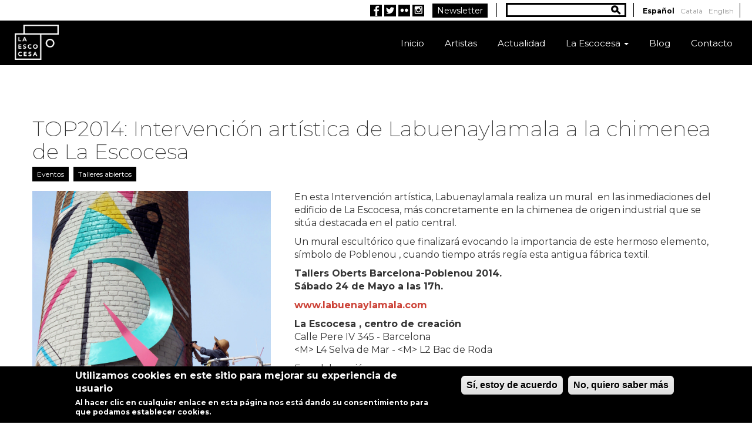

--- FILE ---
content_type: text/html; charset=utf-8
request_url: https://old.laescocesa.org/es/noticias/top2014-intervencion-artistica-de-labuenaylamala-a-la-chimenea-de-la-escocesa
body_size: 7925
content:
<!DOCTYPE html PUBLIC "-//W3C//DTD XHTML+RDFa 1.0//EN"
  "http://www.w3.org/MarkUp/DTD/xhtml-rdfa-1.dtd">
 
<html xmlns="http://www.w3.org/1999/xhtml" xml:lang="es" version="XHTML+RDFa 1.0" dir="ltr"
  xmlns:og="http://ogp.me/ns#"
  xmlns:article="http://ogp.me/ns/article#"
  xmlns:book="http://ogp.me/ns/book#"
  xmlns:profile="http://ogp.me/ns/profile#"
  xmlns:video="http://ogp.me/ns/video#"
  xmlns:product="http://ogp.me/ns/product#"
  xmlns:content="http://purl.org/rss/1.0/modules/content/"
  xmlns:dc="http://purl.org/dc/terms/"
  xmlns:foaf="http://xmlns.com/foaf/0.1/"
  xmlns:rdfs="http://www.w3.org/2000/01/rdf-schema#"
  xmlns:sioc="http://rdfs.org/sioc/ns#"
  xmlns:sioct="http://rdfs.org/sioc/types#"
  xmlns:skos="http://www.w3.org/2004/02/skos/core#"
  xmlns:xsd="http://www.w3.org/2001/XMLSchema#">

<head profile="http://www.w3.org/1999/xhtml/vocab">

  <meta http-equiv="Content-Type" content="text/html; charset=utf-8" />
<link rel="next" href="/es/noticias/entrevista-a-juan-francisco-segura-sobre-top2014" />
<link rel="shortcut icon" href="https://old.laescocesa.org/sites/all/themes/laescocesa_reloaded/favicon.ico" type="image/vnd.microsoft.icon" />
<link rel="prev" href="/es/noticias/entrevista-a-juan-francisco-segura-sobre-exposicion-extraradi-casa-elizalde" />
<meta name="description" content="En esta Intervención artística, Labuenaylamala realiza un mural  en las inmediaciones del edificio de La Escocesa, más concretamente en la chimenea de origen industrial que se sitúa destacada en el patio central.  Un mural escultórico que finalizará evocando la importancia de este hermoso elemento, símbolo de Poblenou , cuando tiempo atrás regía esta antigua fábrica textil. Tallers Oberts Barcelona-Poblenou 2014. Sábado 24 de Mayo a las 17h." />
<meta name="generator" content="Drupal 7 (http://drupal.org)" />
<link rel="canonical" href="https://old.laescocesa.org/es/noticias/top2014-intervencion-artistica-de-labuenaylamala-a-la-chimenea-de-la-escocesa" />
<link rel="shortlink" href="https://old.laescocesa.org/es/node/3782" />
<meta property="og:site_name" content="La Escocesa" />
<meta property="og:type" content="article" />
<meta property="og:url" content="https://old.laescocesa.org/es/noticias/top2014-intervencion-artistica-de-labuenaylamala-a-la-chimenea-de-la-escocesa" />
<meta property="og:title" content="TOP2014: Intervención artística de Labuenaylamala a la chimenea de La Escocesa" />
<meta property="og:description" content="En esta Intervención artística, Labuenaylamala realiza un mural  en las inmediaciones del edificio de La Escocesa, más concretamente en la chimenea de origen industrial que se sitúa destacada en el patio central.  Un mural escultórico que finalizará evocando la importancia de este hermoso elemento, símbolo de Poblenou , cuando tiempo atrás regía esta antigua fábrica textil. Tallers Oberts Barcelona-Poblenou 2014. Sábado 24 de Mayo a las 17h." />
<meta property="og:updated_time" content="2014-05-29T11:27:42+02:00" />
<meta name="twitter:card" content="summary" />
<meta name="twitter:site" content="@LaEscocesaBCN" />
<meta name="twitter:site:id" content="LaEscocesaBCN" />
<meta name="twitter:url" content="https://old.laescocesa.org/es/noticias/top2014-intervencion-artistica-de-labuenaylamala-a-la-chimenea-de-la-escocesa" />
<meta name="twitter:title" content="TOP2014: Intervención artística de Labuenaylamala a la chimenea de La Escocesa" />
<meta name="twitter:description" content="En esta Intervención artística, Labuenaylamala realiza un mural  en las inmediaciones del edificio de La Escocesa, más concretamente en la chimenea de origen industrial que se sitúa destacada en el patio central.  Un mural escultórico que finalizará evocando la importancia de este hermoso elemento, símbolo de Poblenou , cuando tiempo atrás regía esta antigua fábrica textil. Tallers Oberts Barcelona-Poblenou 2014. Sábado 24 de Mayo a las 17h." />
<meta name="twitter:image" content="http://www.laescocesa.org/sites/default/files/img_7615.jpg" />
<meta property="article:published_time" content="2014-05-22T10:55:27+02:00" />
<meta property="article:modified_time" content="2014-05-29T11:27:42+02:00" />
<meta itemprop="name" content="TOP2014: Intervención artística de Labuenaylamala a la chimenea de La Escocesa" />
<meta itemprop="description" content="En esta Intervención artística, Labuenaylamala realiza un mural  en las inmediaciones del edificio de La Escocesa, más concretamente en la chimenea de origen industrial que se sitúa destacada en el patio central.  Un mural escultórico que finalizará evocando la importancia de este hermoso elemento, símbolo de Poblenou , cuando tiempo atrás regía esta antigua fábrica textil. Tallers Oberts Barcelona-Poblenou 2014. Sábado 24 de Mayo a las 17h." />
<meta itemprop="image" content="http://www.laescocesa.org/sites/default/files/img_7615.jpg" />
  <title>TOP2014: Intervención artística de Labuenaylamala a la chimenea de La Escocesa | La Escocesa Fábrica abierta de creación analógica en Barcelona</title> 
  <link type="text/css" rel="stylesheet" href="https://old.laescocesa.org/sites/default/files/css/css_xE-rWrJf-fncB6ztZfd2huxqgxu4WO-qwma6Xer30m4.css" media="all" />
<link type="text/css" rel="stylesheet" href="https://old.laescocesa.org/sites/default/files/css/css_5j0AI8d2Oitbw0YNiu20MKh1KrDcnlp16SZ_4RYQTdA.css" media="all" />
<link type="text/css" rel="stylesheet" href="https://old.laescocesa.org/sites/default/files/css/css_Wvx69yhFdFBmmlrnemSBfnf7QPBiSNR1Z8wpWOmbFpY.css" media="all" />
<style type="text/css" media="all">
<!--/*--><![CDATA[/*><!--*/
#sliding-popup.sliding-popup-bottom{background:#000000;}#sliding-popup .popup-content #popup-text h2,#sliding-popup .popup-content #popup-text p{color:#ffffff !important;}

/*]]>*/-->
</style>
<link type="text/css" rel="stylesheet" href="https://old.laescocesa.org/sites/default/files/css/css_-ah_tOxCIMeoiUoBcycMvNNp03j0i1eskee8qJku0qo.css" media="all" />
<link type="text/css" rel="stylesheet" href="https://old.laescocesa.org/sites/default/files/css/css_FdUHruMWiWcEB9JcN7E-R8UX7O9d5X9XkOAuCaWvgyU.css" media="all" />
<link type="text/css" rel="stylesheet" href="https://old.laescocesa.org/sites/default/files/css/css_A5eFVIR0G5zQqLeXBu6NFWpt1QliJMIuNle4lqoBvgY.css" media="print" />
<link type="text/css" rel="stylesheet" href="https://old.laescocesa.org/sites/default/files/css/css_j1VKLkuPGYs6AtYrIFqGjGbVgNlPoqq6Tm50W3W2m6w.css" media="screen and (min-width: 1900px)" />
<link type="text/css" rel="stylesheet" href="https://old.laescocesa.org/sites/default/files/css/css_bk_l0ACikmCAOSl77WI9zx12gCrYkNOmHDdpYP-PlZo.css" media="screen and (min-width: 1600px) and (max-width:1899px)" />
<link type="text/css" rel="stylesheet" href="https://old.laescocesa.org/sites/default/files/css/css_JmpbHgl0dz8iCT50gqHFoVhVhvLxY3g8Os5Fva723Ec.css" media="screen and (min-width: 1200px) and (max-width:1599px)" />
<link type="text/css" rel="stylesheet" href="https://old.laescocesa.org/sites/default/files/css/css_ddgsM1o4MX3fdnYObq5I1DWNOrrBhGr7le1EMQfSzLQ.css" media="screen and (min-width : 800px) and (max-width : 1199px)" />
<link type="text/css" rel="stylesheet" href="https://old.laescocesa.org/sites/default/files/css/css_7hxfveCCvaI2EnZoGxp5d39pBO0FhiPTExvaXxsK_rk.css" media="screen and (min-device-width : 768px) and (max-device-width : 1024px) and (orientation : landscape)" />
<link type="text/css" rel="stylesheet" href="https://old.laescocesa.org/sites/default/files/css/css_-uj0aKIRGZtffxPlCgz60Iwxf7Hlb9MAPu3_89rxvyg.css" media="screen and (min-device-width: 768px) and (max-device-width: 1024px) and (orientation : portrait)" />
<link type="text/css" rel="stylesheet" href="https://old.laescocesa.org/sites/default/files/css/css_24nCk3ubSO8qZjdTGYXZIbaVtgLOMQzRWzJ0bCDSzyw.css" media="screen and (min-device-width : 320px)  and (max-device-width : 767px) and (orientation : portrait)" />
<link type="text/css" rel="stylesheet" href="https://old.laescocesa.org/sites/default/files/css/css_wJxBdg1GZ3QIiaIhwb0Rv8ANXpINaCK3WmcEMdKdbrs.css" media="screen and (min-device-width : 320px)  and (max-device-width : 767px) and (orientation : landscape)" />
  <script type="text/javascript" src="https://old.laescocesa.org/sites/all/libraries/modernizr/modernizr.min.js?t7qbao"></script>
<script type="text/javascript" src="https://old.laescocesa.org/sites/all/libraries/respondjs/respond.min.js?t7qbao"></script>
<script type="text/javascript" src="//code.jquery.com/jquery-1.7.2.min.js"></script>
<script type="text/javascript">
<!--//--><![CDATA[//><!--
window.jQuery || document.write("<script src='/sites/all/modules/jquery_update/replace/jquery/1.7/jquery.min.js'>\x3C/script>")
//--><!]]>
</script>
<script type="text/javascript" src="https://old.laescocesa.org/sites/default/files/js/js_V1ZuwJK9uzfm6fFffOcHHubfxnimoxnbgG58pvTQdpY.js"></script>
<script type="text/javascript" src="https://old.laescocesa.org/sites/default/files/js/js_Bcsf5Auui8v2D2S_yhAvuMnTu07KXq9stnswrBKHAuE.js"></script>
<script type="text/javascript">
<!--//--><![CDATA[//><!--
(function(i,s,o,g,r,a,m){i["GoogleAnalyticsObject"]=r;i[r]=i[r]||function(){(i[r].q=i[r].q||[]).push(arguments)},i[r].l=1*new Date();a=s.createElement(o),m=s.getElementsByTagName(o)[0];a.async=1;a.src=g;m.parentNode.insertBefore(a,m)})(window,document,"script","https://www.google-analytics.com/analytics.js","ga");ga("create", "UA-47090656-1", {"cookieDomain":"auto"});ga("send", "pageview");
//--><!]]>
</script>
<script type="text/javascript" src="https://old.laescocesa.org/sites/default/files/js/js_zsU7pE_En9PuEzx00IjN_iCxIwgABAiEwJNkh1iTG9k.js"></script>
<script type="text/javascript" src="https://old.laescocesa.org/sites/default/files/js/js__VaEukf9vo-D-a3TTfvI2PS25APg9_Y0fJox0jUpISE.js"></script>
<script type="text/javascript">
<!--//--><![CDATA[//><!--
jQuery.extend(Drupal.settings, {"basePath":"\/","pathPrefix":"es\/","ajaxPageState":{"theme":"laescocesa_reloaded","theme_token":"lP428eBzjYuw_NVHpXTKb_1yBgj5m7bZWctbC6AKOAw","js":{"sites\/all\/modules\/eu-cookie-compliance\/js\/eu_cookie_compliance.js":1,"sites\/all\/libraries\/modernizr\/modernizr.min.js":1,"sites\/all\/libraries\/respondjs\/respond.min.js":1,"\/\/code.jquery.com\/jquery-1.7.2.min.js":1,"0":1,"misc\/jquery.once.js":1,"misc\/drupal.js":1,"public:\/\/languages\/es_km-PbyHJkJ5MHG3LuzrULPMwvjxlbyXyunH0tydn6z4.js":1,"sites\/all\/libraries\/colorbox\/jquery.colorbox-min.js":1,"sites\/all\/modules\/colorbox\/js\/colorbox.js":1,"sites\/all\/modules\/colorbox\/styles\/default\/colorbox_style.js":1,"sites\/all\/modules\/colorbox\/js\/colorbox_load.js":1,"sites\/all\/modules\/getlocations\/js\/getlocations_colorbox.js":1,"sites\/all\/modules\/google_analytics\/googleanalytics.js":1,"1":1,"sites\/all\/modules\/field_group\/field_group.js":1,"sites\/all\/themes\/saccarina\/bootstrap\/3.1.0\/js\/bootstrap.min.js":1},"css":{"modules\/system\/system.base.css":1,"modules\/system\/system.menus.css":1,"modules\/system\/system.messages.css":1,"modules\/system\/system.theme.css":1,"sites\/all\/modules\/date\/date_api\/date.css":1,"sites\/all\/modules\/date\/date_popup\/themes\/datepicker.1.7.css":1,"modules\/field\/theme\/field.css":1,"modules\/node\/node.css":1,"modules\/search\/search.css":1,"modules\/user\/user.css":1,"sites\/all\/modules\/views\/css\/views.css":1,"sites\/all\/modules\/ckeditor\/css\/ckeditor.css":1,"sites\/all\/modules\/colorbox\/styles\/default\/colorbox_style.css":1,"sites\/all\/modules\/ctools\/css\/ctools.css":1,"0":1,"sites\/all\/modules\/eu-cookie-compliance\/css\/eu_cookie_compliance.css":1,"sites\/all\/modules\/follow_instagram\/follow-instagram.css":1,"sites\/all\/modules\/panels\/css\/panels.css":1,"sites\/all\/modules\/print\/css\/printlinks.css":1,"modules\/locale\/locale.css":1,"sites\/default\/files\/css\/follow.css":1,"sites\/all\/modules\/flippy\/flippy.css":1,"sites\/all\/modules\/ds\/layouts\/ds_2col_stacked_fluid\/ds_2col_stacked_fluid.css":1,"sites\/all\/modules\/addtoany\/addtoany.css":1,"sites\/all\/themes\/saccarina\/bootstrap\/3.1.0\/css\/bootstrap.min.css":1,"sites\/all\/themes\/laescocesa_reloaded\/css\/style.css":1,"sites\/all\/themes\/saccarina\/css\/media.css":1,"sites\/all\/themes\/laescocesa_reloaded\/css\/fonts.css":1,"sites\/all\/themes\/laescocesa_reloaded\/css\/print.css":1,"sites\/all\/themes\/laescocesa_reloaded\/css\/media1900.css":1,"sites\/all\/themes\/laescocesa_reloaded\/css\/media1600.css":1,"sites\/all\/themes\/laescocesa_reloaded\/css\/media1200.css":1,"sites\/all\/themes\/laescocesa_reloaded\/css\/media800.css":1,"sites\/all\/themes\/laescocesa_reloaded\/css\/media_tablet_landscape.css":1,"sites\/all\/themes\/laescocesa_reloaded\/css\/media_tablet_portrait.css":1,"sites\/all\/themes\/laescocesa_reloaded\/css\/media_phone_portrait.css":1,"sites\/all\/themes\/laescocesa_reloaded\/css\/media_phone_landscape.css":1}},"colorbox":{"opacity":"0.85","current":"{current} de {total}","previous":"\u00ab Anterior","next":"Siguiente \u00bb","close":"Cerrar","maxWidth":"98%","maxHeight":"98%","fixed":true,"mobiledetect":true,"mobiledevicewidth":"480px"},"eu_cookie_compliance":{"popup_enabled":1,"popup_agreed_enabled":0,"popup_hide_agreed":0,"popup_clicking_confirmation":1,"popup_html_info":"\n\u003Cdiv\u003E\n  \u003Cdiv class =\u0022popup-content info\u0022\u003E\n    \u003Cdiv id=\u0022popup-text\u0022\u003E\n      \u003Ch2\u003E\tUtilizamos cookies en este sitio para mejorar su experiencia de usuario\u003C\/h2\u003E\n\u003Cp\u003EAl hacer clic en cualquier enlace en esta p\u00e1gina nos est\u00e1 dando su consentimiento para que podamos establecer cookies.\u003C\/p\u003E\n    \u003C\/div\u003E\n    \u003Cdiv id=\u0022popup-buttons\u0022\u003E\n      \u003Cbutton type=\u0022button\u0022 class=\u0022agree-button\u0022\u003ES\u00ed, estoy de acuerdo\u003C\/button\u003E\n      \u003Cbutton type=\u0022button\u0022 class=\u0022find-more-button\u0022\u003ENo, quiero saber m\u00e1s\u003C\/button\u003E\n    \u003C\/div\u003E\n  \u003C\/div\u003E\n\u003C\/div\u003E\n","popup_html_agreed":"\u003Cdiv\u003E\n  \u003Cdiv class =\u0022popup-content agreed\u0022\u003E\n    \u003Cdiv id=\u0022popup-text\u0022\u003E\n      \u003Cp\u003E\u0026lt;h2\u0026gt;Thank you for accepting cookies\u0026lt;\/h2\u0026gt;\u0026lt;p\u0026gt;You can now hide this message or find out more about cookies.\u0026lt;\/p\u0026gt;\u003C\/p\u003E\n    \u003C\/div\u003E\n    \u003Cdiv id=\u0022popup-buttons\u0022\u003E\n      \u003Cbutton type=\u0022button\u0022 class=\u0022hide-popup-button\u0022\u003EOcultar este mensaje\u003C\/button\u003E\n      \u003Cbutton type=\u0022button\u0022 class=\u0022find-more-button\u0022 \u003EM\u00e1s informaci\u00f3n sobre las cookies\u003C\/button\u003E\n    \u003C\/div\u003E\n  \u003C\/div\u003E\n\u003C\/div\u003E","popup_height":"auto","popup_width":"100%","popup_delay":1000,"popup_link":"\/es\/paginas\/politica-de-cookies","popup_position":0,"popup_language":"es"},"getlocations_colorbox":{"enable":0,"width":600,"height":600,"marker_enable":0,"marker_width":600,"marker_height":600},"googleanalytics":{"trackOutbound":1,"trackMailto":1,"trackDownload":1,"trackDownloadExtensions":"7z|aac|arc|arj|asf|asx|avi|bin|csv|doc(x|m)?|dot(x|m)?|exe|flv|gif|gz|gzip|hqx|jar|jpe?g|js|mp(2|3|4|e?g)|mov(ie)?|msi|msp|pdf|phps|png|ppt(x|m)?|pot(x|m)?|pps(x|m)?|ppam|sld(x|m)?|thmx|qtm?|ra(m|r)?|sea|sit|tar|tgz|torrent|txt|wav|wma|wmv|wpd|xls(x|m|b)?|xlt(x|m)|xlam|xml|z|zip","trackColorbox":1},"urlIsAjaxTrusted":{"\/es\/noticias\/top2014-intervencion-artistica-de-labuenaylamala-a-la-chimenea-de-la-escocesa":true},"field_group":{"div":"full","fieldset":"full"}});
//--><!]]>
</script>
 <meta name="viewport" content="width=device-width, minimum-scale=1.0, maximum-scale=1.0">
 <link rel="shortcut icon" href="/sites/all/themes/laescocesa/favicons/favicon.ico">

<link rel="apple-touch-icon" sizes="180x180" href="/sites/all/themes/laescocesa/favicons/apple-touch-icon.png">
<link rel="icon" type="image/png" sizes="32x32" href="/sites/all/themes/laescocesa/favicons/favicon-32x32.png">
<link rel="icon" type="image/png" sizes="16x16" href="/sites/all/themes/laescocesa/favicons/favicon-16x16.png">
<link rel="manifest" href="/sites/all/themes/laescocesa/favicons/manifest.json">
<link rel="mask-icon" href="/sites/all/themes/laescocesa/favicons/safari-pinned-tab.svg" color="#000000">
<meta name="theme-color" content="#ffffff">
</head>
<body class="html not-front not-logged-in no-sidebars page-node page-node- page-node-3782 node-type-news i18n-es" >
  <div id="skip-link">
    <a href="#main-content" class="element-invisible element-focusable">Pasar al contenido principal</a>
  </div>
     
  <div id="page" class="container">
    <div class="wrapper">
                <div id="topbar">
                <div class="region region-topbar">
    <div id="block-locale-language" class="block block-locale">

    
  <div class="content">
    <ul class="language-switcher-locale-url"><li class="es first active"><a href="/es/noticias/top2014-intervencion-artistica-de-labuenaylamala-a-la-chimenea-de-la-escocesa" class="language-link active" xml:lang="es" title="TOP2014: Intervención artística de Labuenaylamala a la chimenea de La Escocesa">Español</a></li>
<li class="ca"><a href="/ca/noticias/top2014-intervencion-artistica-de-labuenaylamala-a-la-chimenea-de-la-escocesa" class="language-link" xml:lang="ca" title="TOP2014: Intervención artística de Labuenaylamala a la chimenea de La Escocesa">Català</a></li>
<li class="en last"><a href="/en/noticias/top2014-intervencion-artistica-de-labuenaylamala-a-la-chimenea-de-la-escocesa" class="language-link" xml:lang="en" title="TOP2014: Intervención artística de Labuenaylamala a la chimenea de La Escocesa">English</a></li>
</ul>  </div>
</div>
<div id="block-search-form" class="block block-search">

    
  <div class="content">
    <form action="/es/noticias/top2014-intervencion-artistica-de-labuenaylamala-a-la-chimenea-de-la-escocesa" method="post" id="search-block-form" accept-charset="UTF-8"><div><div class="container-inline">
      <h2 class="element-invisible">Formulario de búsqueda</h2>
    <div class="form-item form-type-textfield form-item-search-block-form">
  <label class="element-invisible" for="edit-search-block-form--2">Buscar </label>
 <input title="Escriba lo que quiere buscar." type="text" id="edit-search-block-form--2" name="search_block_form" value="" size="15" maxlength="128" class="form-text" />
</div>
<div class="form-actions form-wrapper" id="edit-actions"><input class="btn btn-primary" .  type="submit" id="edit-submit" name="op" value="Buscar" class="form-submit" /></div><input type="hidden" name="form_build_id" value="form-0wVH15r58qMrCdltrRnVIqzJKdwwUyqxhP8G5N2gHoo" />
<input type="hidden" name="form_id" value="search_block_form" />
</div>
</div></form>  </div>
</div>
<div id="block-block-7" class="block block-block">

    
  <div class="content">
    <p><a href="/paginas/newsletter">Newsletter</a></p>
  </div>
</div>
<div id="block-follow-site" class="block block-follow">

    
  <div class="content">
    <div class='follow-links clearfix site'><span class='follow-link-wrapper follow-link-wrapper-facebook'><a href="https://www.facebook.com/laescocesabcn" class="follow-link follow-link-facebook follow-link-site" title="Siga a La Escocesa en Facebook">Facebook</a>
</span><span class='follow-link-wrapper follow-link-wrapper-twitter'><a href="http://www.twitter.com/LaEscocesaBCN" class="follow-link follow-link-twitter follow-link-site" title="Siga a La Escocesa en Twitter">Twitter</a>
</span><span class='follow-link-wrapper follow-link-wrapper-flickr'><a href="http://www.flickr.com/photos/laescocesabcn/" class="follow-link follow-link-flickr follow-link-site" title="Siga a La Escocesa en Flickr">Flickr</a>
</span><span class='follow-link-wrapper follow-link-wrapper-instagram'><a href="https://instagram.com/laescocesabcn/" class="follow-link follow-link-instagram follow-link-site" title="Siga a La Escocesa en Instagram">Instagram</a>
</span></div>  </div>
</div>
  </div>
            </div>
             
            <header role="banner" class="container-fluid">
        <div class="clearfix">
          <div id="logo">
                        <a href="/es" title="Inicio">
              <img src="https://old.laescocesa.org/sites/all/themes/laescocesa_reloaded/logo.png" alt="Inicio" />
            </a>
                                              </div> <!-- end logo -->
                        <nav class="navbar" role="navigation">
            <div class="container-fluid">
              <!-- Brand and toggle get grouped for better mobile display -->
              <div class="navbar-header">
                <button type="button" class="navbar-toggle" data-toggle="collapse" data-target="#main-menu">
                  <span class="sr-only">Toggle navigation</span>
                  <span class="icon-bar"></span>
                  <span class="icon-bar"></span>
                  <span class="icon-bar"></span>
                  <span class="icon-bar"></span>
                </button>
              </div>
              <!-- Collect the nav links, forms, and other content for toggling -->
                              <div id="main-menu" class="navbar-collapse collapse">
                  <nav role="navigation">
                                          <ul class="menu nav navbar-nav"><li class="first leaf"><a href="/es">Inicio</a></li>
<li class="leaf"><a href="/es/artistas">Artistas</a></li>
<li class="leaf active-trail"><a href="/es/noticias" class="active-trail">Actualidad</a></li>
<li class="expanded dropdown"><a href="/es/paginas/la-escocesa" title="" data-target="#" class="dropdown-toggle" data-toggle="dropdown">La Escocesa <span class="caret"></span></a><ul class="dropdown-menu"><li class="first leaf"><a href="/es/paginas/que-es-la-escocesa">¿Qué es La Escocesa?</a></li>
<li class="leaf"><a href="/es/paginas/historia">Historia</a></li>
<li class="leaf"><a href="/es/paginas/lassociacio-didees-ema">L&#039;Associació d&#039;Idees EMA</a></li>
<li class="last leaf"><a href="/es/paginas/asociada-0">Asociada</a></li>
</ul></li>
<li class="leaf"><a href="/es/blog">Blog</a></li>
<li class="last leaf"><a href="/es/contenidos/contacto">Contacto</a></li>
</ul>                     
                  </nav>
                </div>
              
            </div><!-- /.container-fluid -->
          </nav>
        </div>
      </header> 
      
      <div id="content" class="clearfix">
                 <a id="main-content"></a>
                                                        <div class="tabs"></div>                                                              <div id="main-wrapper" class="clearfix"> 
                <div id="main">
                            
                <div class="region region-content">
    <div id="block-system-main" class="block block-system">

    
  <div class="content">
    <div  about="/es/noticias/top2014-intervencion-artistica-de-labuenaylamala-a-la-chimenea-de-la-escocesa" typeof="sioc:Item foaf:Document" class="ds-2col-stacked-fluid node node-news view-mode-full clearfix">

  
  <div class="group-header">
    <div id="node-news-full-group-title-wrapper" class="group-title-wrapper field-group-div"><div class="field field-name-title field-type-ds field-label-hidden"><div class="field-items"><div class="field-item even" property="dc:title"><h2>TOP2014: Intervención artística de Labuenaylamala a la chimenea de La Escocesa</h2></div></div></div></div><div class="field field-name-field-tag field-type-taxonomy-term-reference field-label-hidden"><div class="field-items"><div class="field-item even"><a href="/es/tags/events">Eventos</a> <a href="/es/tags/top">Talleres abiertos</a></div></div></div>  </div>

      <div class="group-left">
      <div class="field field-name-field-header-image field-type-image field-label-hidden"><div class="field-items"><div class="field-item even"><a href="https://old.laescocesa.org/sites/default/files/dia_5_copia.jpg" title="TOP2014: Intervención artística de Labuenaylamala a la chimenea de La Escocesa" class="colorbox" data-colorbox-gallery="gallery-node-3782-kbUYuEZd3oE" data-cbox-img-attrs="{&quot;title&quot;: &quot;&quot;, &quot;alt&quot;: &quot;TOP2014: Intervención artística de Labuenaylamala a la chimenea de La Escocesa&quot;}"><img typeof="foaf:Image" src="https://old.laescocesa.org/sites/default/files/dia_5_copia.jpg" width="2112" height="2816" alt="TOP2014: Intervención artística de Labuenaylamala a la chimenea de La Escocesa" title="" /></a></div></div></div><fieldset class="group-metadatos field-group-fieldset form-wrapper"><div class="fieldset-wrapper"><div class="field field-name-field-info field-type-text-long field-label-hidden"><div class="field-items"><div class="field-item even">Tallers Oberts Barcelona-Poblenou 2014. 
Sábado 24 de Mayo a las 17h.
</div></div></div><div class="field field-name-field-links field-type-link-field field-label-hidden"><div class="field-items"><div class="field-item even"><a href="http://www.labuenaylamala.com">www.labuenaylamala.com</a></div></div></div></div></fieldset>
    </div>
  
      <div class="group-right">
      <div class="field field-name-body field-type-text-with-summary field-label-hidden"><div class="field-items"><div class="field-item even" property="content:encoded"><p>En esta Intervención artística, Labuenaylamala realiza un mural  en las inmediaciones del edificio de La Escocesa, más concretamente en la chimenea de origen industrial que se sitúa destacada en el patio central. </p>
<p>Un mural escultórico que finalizará evocando la importancia de este hermoso elemento, símbolo de Poblenou , cuando tiempo atrás regía esta antigua fábrica textil.</p>
<p><strong>Tallers Oberts Barcelona-Poblenou 2014.</strong><br /><strong>Sábado 24 de Mayo a las 17h.</strong></p>
<p><a href="http://www.labuenaylamala.com" target="_blank"><strong>www.labuenaylamala.com</strong></a></p>
<p><strong>La Escocesa , centro de creación</strong><br />
	Calle Pere IV 345 - Barcelona<br />
	&lt;M&gt; L4 Selva de Mar - &lt;M&gt; L2 Bac de Roda</p>
<p>En colaboración con:<br />
	 </p>
<p><img alt="" src="/sites/default/files/small_logo_hune.jpg" style="width: 50px; height: 50px;" /></p>
<p> </p>
<p>
	 </p>
</div></div></div><ul class="flippy">
          
    <li class="prev">
              <a href="/es/noticias/entrevista-a-juan-francisco-segura-sobre-exposicion-extraradi-casa-elizalde" title="&lt; Anterior">< Anterior</a>          </li>
          
    <li class="next">
              <a href="/es/noticias/entrevista-a-juan-francisco-segura-sobre-top2014" title="Siguiente &gt;">Siguiente ></a>          </li>
  </ul>

    </div>
  
  <div class="group-footer">
      </div>

</div>

  </div>
</div>
  </div>
                          </div>  
                       </div>
        </div> <!-- /#main, /#main-wrapper -->
      </div><!-- /#content -->
    </div>
      <div id="footer">
           <div class="region region-footer">
    <div id="block-block-1" class="block block-block">

    
  <div class="content">
    <address>
	<strong>La Escocesa</strong> · Carrer de Pere IV, 345 - 08020 Barcelona · <a href="mailto:info@laescocesa.org">info@laescocesa.org</a> - Tel. <span style="color: rgb(0, 0, 0); font-family: HelveticaNeue;">+34 93 165 0020</span></address>
  </div>
</div>
  </div>
      </div> <!-- /#footer -->
      <div id="logos" class="clearfix"> 
        <div class="wrapper">
           <div class="region region-logos">
    <div id="block-block-2" class="block block-block">

    <h2>Miembro de:</h2>
  
  <div class="content">
    <h1 id="fdc">
	<a href="http://www.bcn.cat/fabriquesdecreacio/"><img alt="Fàbricas de Creació" id="fdc" src="/sites/default/files/logos/logo_fdc.png" style="width: 87px; height: 74px;" /></a><a href="http://www.xarxaprod.cat/" style="font-size: 12px;" target="_blank"><img class="xarxaprod" alt="XarxaProd" src="/sites/default/files/logos/logo-xxprod-horizontal-vectorial.png" style="width: 110px; height: 37px;" /></a></h1>
  </div>
</div>
<div id="block-block-3" class="block block-block">

    <h2>Con el apoyo de:</h2>
  
  <div class="content">
    <p><a href="http://www.bcn.cat" target="_blank"><img alt="Ajuntament de Barcelona" id="ajuntament" src="/sites/default/files/logos/logo_bcn.png" style="width: 112px; height: 43px;" /></a><a href="http://www.gencat.cat/cultura/"><img alt="Generalitat de Catalunya - Departament de Cultura" id="gencat" src="/sites/default/files/logos/logo_gene.png" style="width: 162px; height: 41px;" /></a></p>
  </div>
</div>
<div id="block-block-5" class="block block-block">

    <h2>Gestionada por:</h2>
  
  <div class="content">
    <p><a href="http://laescocesa.org.mialias.net/es/paginas/ema" target="_blank"><img alt="Associació d'Idees EMA" id="ema" src="/sites/default/files/logos/logo_ema.png" style="width: 86px; height: 42px;margin-right:0px" /></a></p>
  </div>
</div>
  </div>
        </div>
          <div class="region region-logos2">
    <div id="block-block-4" class="block block-block">

    <h2>En colaboración con:</h2>
  
  <div class="content">
    <p>
	<a href="http://glogauair.net/"><img alt="" src="/sites/default/files/logos/logo_glogau_white_gray.png" style="width: 50px; height: 71px;" /></a><a href="http://www.stanica.sk"><img alt="" src="/sites/default/files/islingtonmnill.jpg" style="width: 120px; height: 28px;" /></a><a href="http://birra08.com/es/" target="_blank"><img alt="08 Birra artesana" src="/sites/default/files/logos/ic_birra08_fondotransp.png" style="width: 74px; height: 65px;" /></a><a href="http://graf.cat" target="_blank"><img alt="GRAF Agenda" src="/sites/default/files/logos/graf-small.png" style="width: 119px; height: 32px;" /></a><a href="http://raima.cat" target="_blank"><img alt="RAIMA" src="/sites/default/files/logos/raima.png" style="width: 100px; height: 56px;" /></a></p>
  </div>
</div>
  </div>
      </div> <!-- /#logos -->
  </div> <!-- /.wrapper, /.page -->
  <script type="text/javascript" src="https://old.laescocesa.org/sites/default/files/js/js_Dpwj9_jdZx11LB9vWakYPT-NglBvlNPbjDg8kKHykyQ.js"></script>
</body>
</html>


--- FILE ---
content_type: text/css
request_url: https://old.laescocesa.org/sites/default/files/css/css_j1VKLkuPGYs6AtYrIFqGjGbVgNlPoqq6Tm50W3W2m6w.css
body_size: 42
content:
body{font-size:16px;}


--- FILE ---
content_type: text/css
request_url: https://old.laescocesa.org/sites/default/files/css/css_24nCk3ubSO8qZjdTGYXZIbaVtgLOMQzRWzJ0bCDSzyw.css
body_size: 1328
content:
body.admin-menu header{top:220px;}body.admin-menu #topbar{top:105px;}body.admin-menu #cover{top:100px;}body.admin-menu #block-system-user-menu{top:80px;}body.admin-menu #content{padding-top:512px;}body{overflow-x:hidden;}#topbar{height:110px;position:absolute;}#block-system-user-menu{position:absolute;z-index:100;top:76px;padding:0 10px;}#block-locale-language{float:none;border-right:0px solid #000;}#block-search-form{padding:0px 5px 0px 5px;border-left:0px solid #000;border-right:0px solid #000;margin:10px 0 0 0;float:none;}#edit-search-block-form--2{width:200px;margin-right:10px;}#block-follow-site{float:none;margin-left:10px;}header{top:118px;position:absolute;padding-bottom:5px;}header ul.menu{padding-right:10px;}#content{padding-top:473px;}#logo{position:absolute;}.navbar-toggle{margin-top:17px;margin-right:5px;}.navbar-toggle .icon-bar{background:#fff;height:3px;width:30px;}header nav.navbar{z-index:800;}#main-menu .nav{background:black;padding:10px;}.navbar-nav>li>.dropdown-menu li{padding:0;margin:0;border-bottom:1px solid #000;background:white;}#main-menu .nav > li.leaf:last-child{margin-right:10px;}#block-follow-site{margin:15px 10px 0 0;}#block-views-imagen-de-cabecera-block img{margin-left:-450px;}.col-xs-3,.col-xs-9{width:100%;float:none;}#content{padding:435px 10px 10px 10px;}h1.title,.node h2{margin-top:0px;font-size:26px;}#nodeheader .wrapper,#logos .region-logos{width:98%;margin:0 auto;padding:0 15px 0 15px;}#main-menu .nav > li.leaf,#main-menu .nav > li.dropdown{margin-right:10px;}#main-menu .nav > li:first-child{display:none;}.jb-dt-main-image{left:0;}#logos #block-block-2{width:100px;padding-left:0px;padding-right:0px;border-right:0;}#logos #block-block-3{padding-left:0px;border-right:0;width:100%;}#logos #block-block-4{padding-left:0px;margin-top:0px;border-right:0;}#logos #block-block-5{width:100%;padding-left:0px;margin-top:30px;border-right:0;}#logos .block{min-height:115px;float:none;text-align:center;}#logos .block img{margin-right:0px;margin-bottom:20px;width:100%;display:block;margin:20px auto!important;}#newshighlights .views-row:first-child{width:100%;}#newshighlights .views-row{float:none;padding-left:0px;width:100%;min-height:inherit;margin-top:35px;}#newshighlights .views-row:first-child .views-field-body,#newshighlights .views-row:first-child .views-field-title a{position:relative;top:0;}#newshighlights .views-row:first-child .views-field-field-header-image{position:relative;height:inherit;}#newshighlights .views-row .views-field-body{min-height:inherit;}#newshighlights .views-row .views-field-title{font-size:30px;line-height:30px;}.views-wookmark-grid-list li.views-wookmark-grid-item{width:400px;}.page-user .view-obras .views-field-field-work-images img{margin-right:10px;}.group-right .field-name-body img{height:auto!important;max-width:100%!important;}#node_evento_sticky_group_title_wrapper,#node_news_sticky_group_title_wrapper,#node_evento_full_group_title_wrapper,#node_news_full_group_title_wrapper,#node_evento_teaser_group_title_wrapper,#node_news_teaser_group_title_wrapper{padding-bottom:10px;padding-right:0px;}.node .field-name-post-date{position:relative;margin-top:20px}.ds-2col-stacked-fluid > .group-left{width:100%;}.ds-2col-stacked-fluid > .group-right{width:100%;padding-left:0px;padding-top:20px;}.node .field-name-field-header-image{width:288px;}table td[class*=col-]{display:table;}.view-artists table,#block-system-main .view-artists .col-1,#block-system-main .view-artists .col-2,#block-system-main .view-artists .col-3,#block-system-main .view-artists .col-4,#block-system-main .view-artists .col-5{width:100%;}.view-artists table td{margin-bottom:20px;}iframe{width:100%;height:auto;}#views_wookmark_artists_block{overflow:hidden;}#views_wookmark_artists_block ul,#views_wookmark_artists_block li{width:100%;}.ds-2col-fluid > .group-left,.ds-2col-fluid > .group-right{float:none!important;width:100%!important;}.ds-2col-fluid > .group-right{margin-top:30px;padding-left:0px!important;padding-top:30px;border-top:1px solid #888;}#rightsidebar .block ul li{padding:0 20px;}.node ul.links{display:none;}#block-addtoany-addtoany-button{width:100%;}.addtoany_list.a2a_kit_size_32 a > span{height:20px;width:20px;}.front .view-Artistas .col-1,.front .view-Artistas .col-2,.front .view-Artistas .col-3,.front .view-Artistas .col-4,.front .view-Artistas .col-5,.page-artistas .view-Artistas .col-1,.page-artistas .view-Artistas .col-2,.page-artistas .view-Artistas .col-3{width:100%;padding:10px 15px 20px 15px;vertical-align:top;float:left;}
